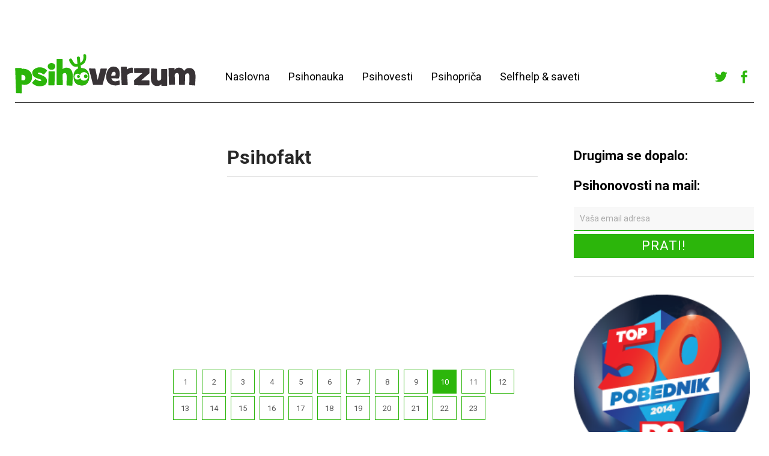

--- FILE ---
content_type: text/html; charset=UTF-8
request_url: http://www.psihoverzum.com/psihofakt/10/
body_size: 64737
content:
<!DOCTYPE html>
<html dir="ltr" xmlns="http://www.w3.org/1999/xhtml" prefix="" lang="sr-RS" prefix="og: https://ogp.me/ns#"
 xmlns:fb="http://ogp.me/ns/fb#">
<head>
	<meta charset="UTF-8" />
	<meta name="viewport" content="width=device-width,initial-scale=1">
	
	<link rel="profile" href="http://gmpg.org/xfn/11">
	<link rel="pingback" href="http://www.psihoverzum.com/xmlrpc.php">
	<!--[if lt IE 9]>
		<script src="http://www.psihoverzum.com/wp-content/themes/cocoa/js/html5.js"></script>
	<![endif]-->
	<!--[if IE]>
		<link rel="stylesheet" type="text/css" href="http://www.psihoverzum.com/wp-content/themes/cocoa/ie-only.css" />
	<![endif]-->

<!-- BEGIN Metadata added by the Add-Meta-Tags WordPress plugin -->
<meta name="robots" content="noodp,noydir" />
<meta name="description" content="https://www.facebook.com/Psihoverzum/posts/1061417817281722:0 https://www.facebook.com/Psihoverzum/posts/1057369207686583:0 https://www.facebook.com/Psihoverzum/posts/1054427031314134:0 https://www.facebook.com/Psihoverzum/posts/1036503706439800:0 https://www.facebook.com/Psihoverzum/posts/1033428123414025:0 https://www.facebook.com/Psihoverzum/posts/1028483173908520:0 https://www.facebook.com/Psihoverzum/posts/1020977547992416 https://www. | Page 10" />
<meta name="keywords" content="psihologija, tekstovi, psihološki tekstovi, samopomoć, selfhelp, pitajte psihologa, psihoverzum" />
<!-- END Metadata added by the Add-Meta-Tags WordPress plugin -->


		<!-- All in One SEO 4.7.5.1 - aioseo.com -->
		<title>Psihofakt - Psihoverzum - Page 10</title>
		<meta name="description" content="https://www.facebook.com/Psihoverzum/posts/1061417817281722:0 https://www.facebook.com/Psihoverzum/posts/1057369207686583:0 https://www.facebook.com/Psihoverzum/posts/1054427031314134:0 https://www.facebook.com/Psihoverzum/posts/1036503706439800:0 https://www.facebook.com/Psihoverzum/posts/1033428123414025:0 https://www.facebook.com/Psihoverzum/posts/1028483173908520:0 https://www.facebook.com/Psihoverzum/posts/1020977547992416 https://www.facebook.com/Psihoverzum/posts/1010886615668176:0 https://www.facebook.com/Psihoverzum/posts/1002524729837698:0 https://www.facebook.com/Psihoverzum/posts/993856567371181:0 https://www.facebook.com/Psihoverzum/posts/985819471508224 https://www.facebook.com/Psihoverzum/posts/977822992307872:0 https://www.facebook.com/Psihoverzum/posts/971826599574178:0 https://www.facebook.com/Psihoverzum/posts/964637310293107:0 https://www.facebook.com/Psihoverzum/posts/950648881691950:0 https://www.facebook.com/Psihoverzum/posts/946554345434737:0 https://www.facebook.com/Psihoverzum/posts/944124242344414:0 https://www.facebook.com/Psihoverzum/posts/938126872944151:0 https://www.facebook.com/Psihoverzum/posts/936629059760599:0 https://www.facebook.com/Psihoverzum/posts/932761016814070:0 https://www.facebook.com/Psihoverzum/posts/927857077304464:0 https://www.facebook.com/Psihoverzum/posts/915218198568352:0 https://www.facebook.com/Psihoverzum/posts/915198201903685:0 https://www.facebook.com/Psihoverzum/posts/913255435431295:0 https://www.facebook.com/Psihoverzum/posts/907398576016981:0 https://www.facebook.com/Psihoverzum/posts/901337333289772:0 https://www.facebook.com/Psihoverzum/posts/897180790372093:0 https://www.facebook.com/Psihoverzum/posts/891400897616749:0 https://www.facebook.com/Psihoverzum/posts/886678164755689:0 https://www.facebook.com/Psihoverzum/posts/882639145159591:0 https://www.facebook.com/Psihoverzum/posts/868180779938761:0 https://www.facebook.com/Psihoverzum/posts/868072126616293:0 https://www.facebook.com/Psihoverzum/posts/862855970471242:0 https://www.facebook.com/Psihoverzum/posts/854464874643685:0 https://www.facebook.com/Psihoverzum/posts/850198468403659:0 https://www.facebook.com/Psihoverzum/posts/845933102163529:0 https://www.facebook.com/Psihoverzum/posts/840529922703847:0 https://www.facebook.com/Psihoverzum/posts/835259013230938:0 https://www.facebook.com/Psihoverzum/posts/828755803881259:0 https://www.facebook.com/Psihoverzum/posts/824822157607957:0 https://www.facebook.com/Psihoverzum/posts/815148395242000:0 https://www.facebook.com/Psihoverzum/posts/810514969038676:0 https://www.facebook.com/Psihoverzum/photos/a.486618021428374.1073741829.380855012004676/807623669327806 https://www.facebook.com/Psihoverzum/photos/a.486618021428374.1073741829.380855012004676/800171370073036 https://www.facebook.com/Psihoverzum/photos/a.486618021428374.1073741829.380855012004676/797606713662835 https://www.facebook.com/Psihoverzum/photos/a.486618021428374.1073741829.380855012004676/793699714053535 https://www.facebook.com/Psihoverzum/photos/a.486618021428374.1073741829.380855012004676/791588487597991 https://www.facebook.com/Psihoverzum/photos/a.486618021428374.1073741829.380855012004676/786619691428204 https://www.facebook.com/Psihoverzum/photos/a.486618021428374.1073741829.380855012004676/781869875236519 https://www.facebook.com/Psihoverzum/photos/a.486618021428374.1073741829.380855012004676/773961129360727 https://www.facebook.com/Psihoverzum/photos/a.486618021428374.1073741829.380855012004676/762571300499710 https://www.facebook.com/Psihoverzum/posts/755157874574386:0 https://www.facebook.com/Psihoverzum/posts/749115495178624:0 https://www.facebook.com/Psihoverzum/photos/a.486618021428374.1073741829.380855012004676/744730338950473 https://www.facebook.com/Psihoverzum/posts/734032470020260:0 - Page 10" />
		<meta name="robots" content="noindex, nofollow, max-image-preview:large" />
		<link rel="canonical" href="http://www.psihoverzum.com/psihofakt/10/" />
		<link rel="prev" href="http://www.psihoverzum.com/psihofakt/9/" />
		<link rel="next" href="http://www.psihoverzum.com/psihofakt/11/" />
		<meta name="generator" content="All in One SEO (AIOSEO) 4.7.5.1" />
		<meta property="og:locale" content="sr_RS" />
		<meta property="og:site_name" content="Psihoverzum - Psihološki univerzum na jedan klik od vas!" />
		<meta property="og:type" content="article" />
		<meta property="og:title" content="Psihofakt - Psihoverzum - Page 10" />
		<meta property="og:description" content="https://www.facebook.com/Psihoverzum/posts/1061417817281722:0 https://www.facebook.com/Psihoverzum/posts/1057369207686583:0 https://www.facebook.com/Psihoverzum/posts/1054427031314134:0 https://www.facebook.com/Psihoverzum/posts/1036503706439800:0 https://www.facebook.com/Psihoverzum/posts/1033428123414025:0 https://www.facebook.com/Psihoverzum/posts/1028483173908520:0 https://www.facebook.com/Psihoverzum/posts/1020977547992416 https://www.facebook.com/Psihoverzum/posts/1010886615668176:0 https://www.facebook.com/Psihoverzum/posts/1002524729837698:0 https://www.facebook.com/Psihoverzum/posts/993856567371181:0 https://www.facebook.com/Psihoverzum/posts/985819471508224 https://www.facebook.com/Psihoverzum/posts/977822992307872:0 https://www.facebook.com/Psihoverzum/posts/971826599574178:0 https://www.facebook.com/Psihoverzum/posts/964637310293107:0 https://www.facebook.com/Psihoverzum/posts/950648881691950:0 https://www.facebook.com/Psihoverzum/posts/946554345434737:0 https://www.facebook.com/Psihoverzum/posts/944124242344414:0 https://www.facebook.com/Psihoverzum/posts/938126872944151:0 https://www.facebook.com/Psihoverzum/posts/936629059760599:0 https://www.facebook.com/Psihoverzum/posts/932761016814070:0 https://www.facebook.com/Psihoverzum/posts/927857077304464:0 https://www.facebook.com/Psihoverzum/posts/915218198568352:0 https://www.facebook.com/Psihoverzum/posts/915198201903685:0 https://www.facebook.com/Psihoverzum/posts/913255435431295:0 https://www.facebook.com/Psihoverzum/posts/907398576016981:0 https://www.facebook.com/Psihoverzum/posts/901337333289772:0 https://www.facebook.com/Psihoverzum/posts/897180790372093:0 https://www.facebook.com/Psihoverzum/posts/891400897616749:0 https://www.facebook.com/Psihoverzum/posts/886678164755689:0 https://www.facebook.com/Psihoverzum/posts/882639145159591:0 https://www.facebook.com/Psihoverzum/posts/868180779938761:0 https://www.facebook.com/Psihoverzum/posts/868072126616293:0 https://www.facebook.com/Psihoverzum/posts/862855970471242:0 https://www.facebook.com/Psihoverzum/posts/854464874643685:0 https://www.facebook.com/Psihoverzum/posts/850198468403659:0 https://www.facebook.com/Psihoverzum/posts/845933102163529:0 https://www.facebook.com/Psihoverzum/posts/840529922703847:0 https://www.facebook.com/Psihoverzum/posts/835259013230938:0 https://www.facebook.com/Psihoverzum/posts/828755803881259:0 https://www.facebook.com/Psihoverzum/posts/824822157607957:0 https://www.facebook.com/Psihoverzum/posts/815148395242000:0 https://www.facebook.com/Psihoverzum/posts/810514969038676:0 https://www.facebook.com/Psihoverzum/photos/a.486618021428374.1073741829.380855012004676/807623669327806 https://www.facebook.com/Psihoverzum/photos/a.486618021428374.1073741829.380855012004676/800171370073036 https://www.facebook.com/Psihoverzum/photos/a.486618021428374.1073741829.380855012004676/797606713662835 https://www.facebook.com/Psihoverzum/photos/a.486618021428374.1073741829.380855012004676/793699714053535 https://www.facebook.com/Psihoverzum/photos/a.486618021428374.1073741829.380855012004676/791588487597991 https://www.facebook.com/Psihoverzum/photos/a.486618021428374.1073741829.380855012004676/786619691428204 https://www.facebook.com/Psihoverzum/photos/a.486618021428374.1073741829.380855012004676/781869875236519 https://www.facebook.com/Psihoverzum/photos/a.486618021428374.1073741829.380855012004676/773961129360727 https://www.facebook.com/Psihoverzum/photos/a.486618021428374.1073741829.380855012004676/762571300499710 https://www.facebook.com/Psihoverzum/posts/755157874574386:0 https://www.facebook.com/Psihoverzum/posts/749115495178624:0 https://www.facebook.com/Psihoverzum/photos/a.486618021428374.1073741829.380855012004676/744730338950473 https://www.facebook.com/Psihoverzum/posts/734032470020260:0 - Page 10" />
		<meta property="og:url" content="http://www.psihoverzum.com/psihofakt/10/" />
		<meta property="article:published_time" content="2014-10-03T13:40:57+00:00" />
		<meta property="article:modified_time" content="2016-06-04T13:13:46+00:00" />
		<meta name="twitter:card" content="summary_large_image" />
		<meta name="twitter:title" content="Psihofakt - Psihoverzum - Page 10" />
		<meta name="twitter:description" content="https://www.facebook.com/Psihoverzum/posts/1061417817281722:0 https://www.facebook.com/Psihoverzum/posts/1057369207686583:0 https://www.facebook.com/Psihoverzum/posts/1054427031314134:0 https://www.facebook.com/Psihoverzum/posts/1036503706439800:0 https://www.facebook.com/Psihoverzum/posts/1033428123414025:0 https://www.facebook.com/Psihoverzum/posts/1028483173908520:0 https://www.facebook.com/Psihoverzum/posts/1020977547992416 https://www.facebook.com/Psihoverzum/posts/1010886615668176:0 https://www.facebook.com/Psihoverzum/posts/1002524729837698:0 https://www.facebook.com/Psihoverzum/posts/993856567371181:0 https://www.facebook.com/Psihoverzum/posts/985819471508224 https://www.facebook.com/Psihoverzum/posts/977822992307872:0 https://www.facebook.com/Psihoverzum/posts/971826599574178:0 https://www.facebook.com/Psihoverzum/posts/964637310293107:0 https://www.facebook.com/Psihoverzum/posts/950648881691950:0 https://www.facebook.com/Psihoverzum/posts/946554345434737:0 https://www.facebook.com/Psihoverzum/posts/944124242344414:0 https://www.facebook.com/Psihoverzum/posts/938126872944151:0 https://www.facebook.com/Psihoverzum/posts/936629059760599:0 https://www.facebook.com/Psihoverzum/posts/932761016814070:0 https://www.facebook.com/Psihoverzum/posts/927857077304464:0 https://www.facebook.com/Psihoverzum/posts/915218198568352:0 https://www.facebook.com/Psihoverzum/posts/915198201903685:0 https://www.facebook.com/Psihoverzum/posts/913255435431295:0 https://www.facebook.com/Psihoverzum/posts/907398576016981:0 https://www.facebook.com/Psihoverzum/posts/901337333289772:0 https://www.facebook.com/Psihoverzum/posts/897180790372093:0 https://www.facebook.com/Psihoverzum/posts/891400897616749:0 https://www.facebook.com/Psihoverzum/posts/886678164755689:0 https://www.facebook.com/Psihoverzum/posts/882639145159591:0 https://www.facebook.com/Psihoverzum/posts/868180779938761:0 https://www.facebook.com/Psihoverzum/posts/868072126616293:0 https://www.facebook.com/Psihoverzum/posts/862855970471242:0 https://www.facebook.com/Psihoverzum/posts/854464874643685:0 https://www.facebook.com/Psihoverzum/posts/850198468403659:0 https://www.facebook.com/Psihoverzum/posts/845933102163529:0 https://www.facebook.com/Psihoverzum/posts/840529922703847:0 https://www.facebook.com/Psihoverzum/posts/835259013230938:0 https://www.facebook.com/Psihoverzum/posts/828755803881259:0 https://www.facebook.com/Psihoverzum/posts/824822157607957:0 https://www.facebook.com/Psihoverzum/posts/815148395242000:0 https://www.facebook.com/Psihoverzum/posts/810514969038676:0 https://www.facebook.com/Psihoverzum/photos/a.486618021428374.1073741829.380855012004676/807623669327806 https://www.facebook.com/Psihoverzum/photos/a.486618021428374.1073741829.380855012004676/800171370073036 https://www.facebook.com/Psihoverzum/photos/a.486618021428374.1073741829.380855012004676/797606713662835 https://www.facebook.com/Psihoverzum/photos/a.486618021428374.1073741829.380855012004676/793699714053535 https://www.facebook.com/Psihoverzum/photos/a.486618021428374.1073741829.380855012004676/791588487597991 https://www.facebook.com/Psihoverzum/photos/a.486618021428374.1073741829.380855012004676/786619691428204 https://www.facebook.com/Psihoverzum/photos/a.486618021428374.1073741829.380855012004676/781869875236519 https://www.facebook.com/Psihoverzum/photos/a.486618021428374.1073741829.380855012004676/773961129360727 https://www.facebook.com/Psihoverzum/photos/a.486618021428374.1073741829.380855012004676/762571300499710 https://www.facebook.com/Psihoverzum/posts/755157874574386:0 https://www.facebook.com/Psihoverzum/posts/749115495178624:0 https://www.facebook.com/Psihoverzum/photos/a.486618021428374.1073741829.380855012004676/744730338950473 https://www.facebook.com/Psihoverzum/posts/734032470020260:0 - Page 10" />
		<script type="application/ld+json" class="aioseo-schema">
			{"@context":"https:\/\/schema.org","@graph":[{"@type":"BreadcrumbList","@id":"http:\/\/www.psihoverzum.com\/psihofakt\/#breadcrumblist","itemListElement":[{"@type":"ListItem","@id":"http:\/\/www.psihoverzum.com\/#listItem","position":1,"name":"Home","item":"http:\/\/www.psihoverzum.com\/","nextItem":"http:\/\/www.psihoverzum.com\/psihofakt\/#listItem"},{"@type":"ListItem","@id":"http:\/\/www.psihoverzum.com\/psihofakt\/#listItem","position":2,"name":"Psihofakt","previousItem":"http:\/\/www.psihoverzum.com\/#listItem"}]},{"@type":"Organization","@id":"http:\/\/www.psihoverzum.com\/#organization","name":"Psihoverzum","description":"Psiholo\u0161ki univerzum na jedan klik od vas!","url":"http:\/\/www.psihoverzum.com\/"},{"@type":"WebPage","@id":"http:\/\/www.psihoverzum.com\/psihofakt\/#webpage","url":"http:\/\/www.psihoverzum.com\/psihofakt\/","name":"Psihofakt - Psihoverzum - Page 10","description":"https:\/\/www.facebook.com\/Psihoverzum\/posts\/1061417817281722:0 https:\/\/www.facebook.com\/Psihoverzum\/posts\/1057369207686583:0 https:\/\/www.facebook.com\/Psihoverzum\/posts\/1054427031314134:0 https:\/\/www.facebook.com\/Psihoverzum\/posts\/1036503706439800:0 https:\/\/www.facebook.com\/Psihoverzum\/posts\/1033428123414025:0 https:\/\/www.facebook.com\/Psihoverzum\/posts\/1028483173908520:0 https:\/\/www.facebook.com\/Psihoverzum\/posts\/1020977547992416 https:\/\/www.facebook.com\/Psihoverzum\/posts\/1010886615668176:0 https:\/\/www.facebook.com\/Psihoverzum\/posts\/1002524729837698:0 https:\/\/www.facebook.com\/Psihoverzum\/posts\/993856567371181:0 https:\/\/www.facebook.com\/Psihoverzum\/posts\/985819471508224 https:\/\/www.facebook.com\/Psihoverzum\/posts\/977822992307872:0 https:\/\/www.facebook.com\/Psihoverzum\/posts\/971826599574178:0 https:\/\/www.facebook.com\/Psihoverzum\/posts\/964637310293107:0 https:\/\/www.facebook.com\/Psihoverzum\/posts\/950648881691950:0 https:\/\/www.facebook.com\/Psihoverzum\/posts\/946554345434737:0 https:\/\/www.facebook.com\/Psihoverzum\/posts\/944124242344414:0 https:\/\/www.facebook.com\/Psihoverzum\/posts\/938126872944151:0 https:\/\/www.facebook.com\/Psihoverzum\/posts\/936629059760599:0 https:\/\/www.facebook.com\/Psihoverzum\/posts\/932761016814070:0 https:\/\/www.facebook.com\/Psihoverzum\/posts\/927857077304464:0 https:\/\/www.facebook.com\/Psihoverzum\/posts\/915218198568352:0 https:\/\/www.facebook.com\/Psihoverzum\/posts\/915198201903685:0 https:\/\/www.facebook.com\/Psihoverzum\/posts\/913255435431295:0 https:\/\/www.facebook.com\/Psihoverzum\/posts\/907398576016981:0 https:\/\/www.facebook.com\/Psihoverzum\/posts\/901337333289772:0 https:\/\/www.facebook.com\/Psihoverzum\/posts\/897180790372093:0 https:\/\/www.facebook.com\/Psihoverzum\/posts\/891400897616749:0 https:\/\/www.facebook.com\/Psihoverzum\/posts\/886678164755689:0 https:\/\/www.facebook.com\/Psihoverzum\/posts\/882639145159591:0 https:\/\/www.facebook.com\/Psihoverzum\/posts\/868180779938761:0 https:\/\/www.facebook.com\/Psihoverzum\/posts\/868072126616293:0 https:\/\/www.facebook.com\/Psihoverzum\/posts\/862855970471242:0 https:\/\/www.facebook.com\/Psihoverzum\/posts\/854464874643685:0 https:\/\/www.facebook.com\/Psihoverzum\/posts\/850198468403659:0 https:\/\/www.facebook.com\/Psihoverzum\/posts\/845933102163529:0 https:\/\/www.facebook.com\/Psihoverzum\/posts\/840529922703847:0 https:\/\/www.facebook.com\/Psihoverzum\/posts\/835259013230938:0 https:\/\/www.facebook.com\/Psihoverzum\/posts\/828755803881259:0 https:\/\/www.facebook.com\/Psihoverzum\/posts\/824822157607957:0 https:\/\/www.facebook.com\/Psihoverzum\/posts\/815148395242000:0 https:\/\/www.facebook.com\/Psihoverzum\/posts\/810514969038676:0 https:\/\/www.facebook.com\/Psihoverzum\/photos\/a.486618021428374.1073741829.380855012004676\/807623669327806 https:\/\/www.facebook.com\/Psihoverzum\/photos\/a.486618021428374.1073741829.380855012004676\/800171370073036 https:\/\/www.facebook.com\/Psihoverzum\/photos\/a.486618021428374.1073741829.380855012004676\/797606713662835 https:\/\/www.facebook.com\/Psihoverzum\/photos\/a.486618021428374.1073741829.380855012004676\/793699714053535 https:\/\/www.facebook.com\/Psihoverzum\/photos\/a.486618021428374.1073741829.380855012004676\/791588487597991 https:\/\/www.facebook.com\/Psihoverzum\/photos\/a.486618021428374.1073741829.380855012004676\/786619691428204 https:\/\/www.facebook.com\/Psihoverzum\/photos\/a.486618021428374.1073741829.380855012004676\/781869875236519 https:\/\/www.facebook.com\/Psihoverzum\/photos\/a.486618021428374.1073741829.380855012004676\/773961129360727 https:\/\/www.facebook.com\/Psihoverzum\/photos\/a.486618021428374.1073741829.380855012004676\/762571300499710 https:\/\/www.facebook.com\/Psihoverzum\/posts\/755157874574386:0 https:\/\/www.facebook.com\/Psihoverzum\/posts\/749115495178624:0 https:\/\/www.facebook.com\/Psihoverzum\/photos\/a.486618021428374.1073741829.380855012004676\/744730338950473 https:\/\/www.facebook.com\/Psihoverzum\/posts\/734032470020260:0 - Page 10","inLanguage":"sr-RS","isPartOf":{"@id":"http:\/\/www.psihoverzum.com\/#website"},"breadcrumb":{"@id":"http:\/\/www.psihoverzum.com\/psihofakt\/#breadcrumblist"},"datePublished":"2014-10-03T14:40:57+01:00","dateModified":"2016-06-04T14:13:46+01:00"},{"@type":"WebSite","@id":"http:\/\/www.psihoverzum.com\/#website","url":"http:\/\/www.psihoverzum.com\/","name":"Psihoverzum","description":"Psiholo\u0161ki univerzum na jedan klik od vas!","inLanguage":"sr-RS","publisher":{"@id":"http:\/\/www.psihoverzum.com\/#organization"}}]}
		</script>
		<!-- All in One SEO -->

<link rel='dns-prefetch' href='//secure.gravatar.com' />
<link rel='dns-prefetch' href='//fonts.googleapis.com' />
<link rel='dns-prefetch' href='//s.w.org' />
<link rel='dns-prefetch' href='//v0.wordpress.com' />
<link rel="alternate" type="application/rss+xml" title="Psihoverzum &raquo; довод" href="http://www.psihoverzum.com/feed/" />
<link rel="alternate" type="application/rss+xml" title="Psihoverzum &raquo; довод коментара" href="http://www.psihoverzum.com/comments/feed/" />
<link rel="alternate" type="application/rss+xml" title="Psihoverzum &raquo; довод коментара на Psihofakt" href="http://www.psihoverzum.com/psihofakt/feed/" />
<!-- This site uses the Google Analytics by MonsterInsights plugin v7.12.3 - Using Analytics tracking - https://www.monsterinsights.com/ -->
<script type="text/javascript" data-cfasync="false">
    (window.gaDevIds=window.gaDevIds||[]).push("dZGIzZG");
	var mi_version         = '7.12.3';
	var mi_track_user      = true;
	var mi_no_track_reason = '';
	
	var disableStr = 'ga-disable-UA-37622704-1';

	/* Function to detect opted out users */
	function __gaTrackerIsOptedOut() {
		return document.cookie.indexOf(disableStr + '=true') > -1;
	}

	/* Disable tracking if the opt-out cookie exists. */
	if ( __gaTrackerIsOptedOut() ) {
		window[disableStr] = true;
	}

	/* Opt-out function */
	function __gaTrackerOptout() {
	  document.cookie = disableStr + '=true; expires=Thu, 31 Dec 2099 23:59:59 UTC; path=/';
	  window[disableStr] = true;
	}

	if ( 'undefined' === typeof gaOptout ) {
		function gaOptout() {
			__gaTrackerOptout();
		}
	}
	
	if ( mi_track_user ) {
		(function(i,s,o,g,r,a,m){i['GoogleAnalyticsObject']=r;i[r]=i[r]||function(){
			(i[r].q=i[r].q||[]).push(arguments)},i[r].l=1*new Date();a=s.createElement(o),
			m=s.getElementsByTagName(o)[0];a.async=1;a.src=g;m.parentNode.insertBefore(a,m)
		})(window,document,'script','//www.google-analytics.com/analytics.js','__gaTracker');

		__gaTracker('create', 'UA-37622704-1', 'auto');
		__gaTracker('set', 'forceSSL', true);
		__gaTracker('send','pageview');
	} else {
		console.log( "" );
		(function() {
			/* https://developers.google.com/analytics/devguides/collection/analyticsjs/ */
			var noopfn = function() {
				return null;
			};
			var noopnullfn = function() {
				return null;
			};
			var Tracker = function() {
				return null;
			};
			var p = Tracker.prototype;
			p.get = noopfn;
			p.set = noopfn;
			p.send = noopfn;
			var __gaTracker = function() {
				var len = arguments.length;
				if ( len === 0 ) {
					return;
				}
				var f = arguments[len-1];
				if ( typeof f !== 'object' || f === null || typeof f.hitCallback !== 'function' ) {
					console.log( 'Not running function __gaTracker(' + arguments[0] + " ....) because you are not being tracked. " + mi_no_track_reason );
					return;
				}
				try {
					f.hitCallback();
				} catch (ex) {

				}
			};
			__gaTracker.create = function() {
				return new Tracker();
			};
			__gaTracker.getByName = noopnullfn;
			__gaTracker.getAll = function() {
				return [];
			};
			__gaTracker.remove = noopfn;
			window['__gaTracker'] = __gaTracker;
					})();
		}
</script>
<!-- / Google Analytics by MonsterInsights -->
		<script type="text/javascript">
			window._wpemojiSettings = {"baseUrl":"https:\/\/s.w.org\/images\/core\/emoji\/13.0.0\/72x72\/","ext":".png","svgUrl":"https:\/\/s.w.org\/images\/core\/emoji\/13.0.0\/svg\/","svgExt":".svg","source":{"concatemoji":"http:\/\/www.psihoverzum.com\/wp-includes\/js\/wp-emoji-release.min.js?ver=2690e785fe17f1ade0dd3f76d4afb368"}};
			!function(e,a,t){var n,r,o,i=a.createElement("canvas"),p=i.getContext&&i.getContext("2d");function s(e,t){var a=String.fromCharCode;p.clearRect(0,0,i.width,i.height),p.fillText(a.apply(this,e),0,0);e=i.toDataURL();return p.clearRect(0,0,i.width,i.height),p.fillText(a.apply(this,t),0,0),e===i.toDataURL()}function c(e){var t=a.createElement("script");t.src=e,t.defer=t.type="text/javascript",a.getElementsByTagName("head")[0].appendChild(t)}for(o=Array("flag","emoji"),t.supports={everything:!0,everythingExceptFlag:!0},r=0;r<o.length;r++)t.supports[o[r]]=function(e){if(!p||!p.fillText)return!1;switch(p.textBaseline="top",p.font="600 32px Arial",e){case"flag":return s([127987,65039,8205,9895,65039],[127987,65039,8203,9895,65039])?!1:!s([55356,56826,55356,56819],[55356,56826,8203,55356,56819])&&!s([55356,57332,56128,56423,56128,56418,56128,56421,56128,56430,56128,56423,56128,56447],[55356,57332,8203,56128,56423,8203,56128,56418,8203,56128,56421,8203,56128,56430,8203,56128,56423,8203,56128,56447]);case"emoji":return!s([55357,56424,8205,55356,57212],[55357,56424,8203,55356,57212])}return!1}(o[r]),t.supports.everything=t.supports.everything&&t.supports[o[r]],"flag"!==o[r]&&(t.supports.everythingExceptFlag=t.supports.everythingExceptFlag&&t.supports[o[r]]);t.supports.everythingExceptFlag=t.supports.everythingExceptFlag&&!t.supports.flag,t.DOMReady=!1,t.readyCallback=function(){t.DOMReady=!0},t.supports.everything||(n=function(){t.readyCallback()},a.addEventListener?(a.addEventListener("DOMContentLoaded",n,!1),e.addEventListener("load",n,!1)):(e.attachEvent("onload",n),a.attachEvent("onreadystatechange",function(){"complete"===a.readyState&&t.readyCallback()})),(n=t.source||{}).concatemoji?c(n.concatemoji):n.wpemoji&&n.twemoji&&(c(n.twemoji),c(n.wpemoji)))}(window,document,window._wpemojiSettings);
		</script>
		<style type="text/css">
img.wp-smiley,
img.emoji {
	display: inline !important;
	border: none !important;
	box-shadow: none !important;
	height: 1em !important;
	width: 1em !important;
	margin: 0 .07em !important;
	vertical-align: -0.1em !important;
	background: none !important;
	padding: 0 !important;
}
</style>
			
	<link rel='stylesheet' id='wp-block-library-css'  href='http://www.psihoverzum.com/wp-includes/css/dist/block-library/style.min.css?ver=2690e785fe17f1ade0dd3f76d4afb368' type='text/css' media='all' />
<style id='wp-block-library-inline-css' type='text/css'>
.has-text-align-justify{text-align:justify;}
</style>
<link rel='stylesheet' id='contact-form-7-css'  href='http://www.psihoverzum.com/wp-content/plugins/contact-form-7/includes/css/styles.css?ver=5.3' type='text/css' media='all' />
<link rel='stylesheet' id='googlefonts-css'  href='http://fonts.googleapis.com/css?family=Roboto:500|Roboto:500|Roboto:400&subset=latin,latin-ext' type='text/css' media='all' />
<link rel='stylesheet' id='wp-pagenavi-css'  href='http://www.psihoverzum.com/wp-content/plugins/wp-pagenavi/pagenavi-css.css?ver=2.70' type='text/css' media='all' />
<link rel='stylesheet' id='roboto-css'  href='https://fonts.googleapis.com/css?family=Roboto%3A400%2C700&#038;subset=latin%2Clatin-ext&#038;ver=1.0.0' type='text/css' media='all' />
<link rel='stylesheet' id='slick-css'  href='http://www.psihoverzum.com/wp-content/themes/psihoverzum/slick/slick.css?ver=2690e785fe17f1ade0dd3f76d4afb368' type='text/css' media='all' />
<link rel='stylesheet' id='font-awesome-css'  href='http://www.psihoverzum.com/wp-content/themes/psihoverzum/font-awesome/font-awesome.min.css?ver=2690e785fe17f1ade0dd3f76d4afb368' type='text/css' media='all' />
<link rel='stylesheet' id='parent-style-css'  href='http://www.psihoverzum.com/wp-content/themes/cocoa/style.css?ver=2690e785fe17f1ade0dd3f76d4afb368' type='text/css' media='all' />
<link rel='stylesheet' id='cocoa-baskerville-css'  href='//fonts.googleapis.com/css?family=Libre+Baskerville%3A400%2C700%2C400italic%26subset%3Dlatin%2Clatin-ext' type='text/css' media='all' />
<link rel='stylesheet' id='genericons-css'  href='http://www.psihoverzum.com/wp-content/plugins/jetpack/_inc/genericons/genericons/genericons.css?ver=3.1' type='text/css' media='all' />
<link rel='stylesheet' id='cocoa-style-css'  href='http://www.psihoverzum.com/wp-content/themes/psihoverzum/style.css?ver=20140501' type='text/css' media='all' />
<link rel='stylesheet' id='jetpack_css-css'  href='http://www.psihoverzum.com/wp-content/plugins/jetpack/css/jetpack.css?ver=9.0.5' type='text/css' media='all' />
<link rel='stylesheet' id='wp-paginate-css'  href='http://www.psihoverzum.com/wp-content/plugins/wp-paginate/css/wp-paginate.css?ver=2.2.4' type='text/css' media='screen' />
<script type='text/javascript' src='http://www.psihoverzum.com/wp-content/plugins/enable-jquery-migrate-helper/js/jquery/jquery-1.12.4-wp.js?ver=1.12.4-wp' id='jquery-core-js'></script>
<script type='text/javascript' src='http://www.psihoverzum.com/wp-content/plugins/enable-jquery-migrate-helper/js/jquery-migrate/jquery-migrate-1.4.1-wp.js?ver=1.4.1-wp' id='jquery-migrate-js'></script>
<script type='text/javascript' id='monsterinsights-frontend-script-js-extra'>
/* <![CDATA[ */
var monsterinsights_frontend = {"js_events_tracking":"true","download_extensions":"doc,pdf,ppt,zip,xls,docx,pptx,xlsx","inbound_paths":"[]","home_url":"http:\/\/www.psihoverzum.com","hash_tracking":"false"};
/* ]]> */
</script>
<script type='text/javascript' src='http://www.psihoverzum.com/wp-content/plugins/google-analytics-for-wordpress/assets/js/frontend.min.js?ver=7.12.3' id='monsterinsights-frontend-script-js'></script>
<script type='text/javascript' src='http://www.psihoverzum.com/wp-content/themes/psihoverzum/slick/slick.min.js?ver=1.0.0' id='slick-js-js'></script>
<script type='text/javascript' src='http://www.psihoverzum.com/wp-content/themes/psihoverzum/js/functions.js?ver=1.0.0' id='child-js-js'></script>
<script type='text/javascript' src='http://www.psihoverzum.com/wp-content/themes/cocoa/js/waypoints.min.js?ver=2.0.5' id='cocoa-waypoints-js'></script>
<script type='text/javascript' src='http://www.psihoverzum.com/wp-content/themes/cocoa/js/jquery.fitvids.js?ver=1.1' id='cocoa-fitvids-js'></script>
<script type='text/javascript' src='http://www.psihoverzum.com/wp-content/themes/cocoa/js/functions.js?ver=20140426' id='cocoa-script-js'></script>
<link rel="https://api.w.org/" href="http://www.psihoverzum.com/wp-json/" /><link rel="alternate" type="application/json" href="http://www.psihoverzum.com/wp-json/wp/v2/pages/4102" /><link rel="EditURI" type="application/rsd+xml" title="RSD" href="http://www.psihoverzum.com/xmlrpc.php?rsd" />
<link rel="wlwmanifest" type="application/wlwmanifest+xml" href="http://www.psihoverzum.com/wp-includes/wlwmanifest.xml" /> 

<link rel='shortlink' href='https://wp.me/P78WzC-14a' />
<link rel="alternate" type="application/json+oembed" href="http://www.psihoverzum.com/wp-json/oembed/1.0/embed?url=http%3A%2F%2Fwww.psihoverzum.com%2Fpsihofakt%2F" />
<link rel="alternate" type="text/xml+oembed" href="http://www.psihoverzum.com/wp-json/oembed/1.0/embed?url=http%3A%2F%2Fwww.psihoverzum.com%2Fpsihofakt%2F&#038;format=xml" />
<meta property="fb:app_id" content="187198421432566"/><link rel="stylesheet" type="text/css" href="http://www.psihoverzum.com/wp-content/plugins/most-shared-posts/most-shared-posts.css"><style type='text/css' media='screen'>
	h1{ font-family:"Roboto", arial, sans-serif;}
	h2{ font-family:"Roboto", arial, sans-serif;}
	h3{ font-family:"Roboto", arial, sans-serif;}
	h4{ font-family:"Roboto", arial, sans-serif;}
	h2{ font-family:"Roboto", arial, sans-serif;}
	h3{ font-family:"Roboto", arial, sans-serif;}
</style>
<!-- fonts delivered by Wordpress Google Fonts, a plugin by Adrian3.com --><style type='text/css'>img#wpstats{display:none}</style>	<style type="text/css">
		.entry-content p a,
		blockquote cite a,
		.textwidget a,
		.about-text-wrap a,
		#comments .comment-text a,
		.authorbox p.author-description a,
		.entry-content p a:hover,
		blockquote cite a:hover,
		#comments .comment-text a:hover,
		.authorbox p.author-description a:hover {color: #2cb60b;}
		a#mobile-open-btn,
		a#mobile-close-btn,
		a#desktop-open-btn,
		a#desktop-close-btn {
			color: ;
		}
	</style>
    <style type="text/css" media="all">
/* <![CDATA[ */
@import url("http://www.psihoverzum.com/wp-content/plugins/wp-table-reloaded/css/plugin.css?ver=1.9.4");
@import url("http://www.psihoverzum.com/wp-content/plugins/wp-table-reloaded/css/datatables.css?ver=1.9.4");
/* ]]> */
</style>	<style type="text/css" id="cocoa-header-css">
			#site-title h1 {

		}
		</style>
	<style type="text/css" id="custom-background-css">
body.custom-background { background-color: #ffffff; }
</style>
	<link rel="icon" href="http://www.psihoverzum.com/wp-content/uploads/2017/12/profile-300x300.png" sizes="32x32" />
<link rel="icon" href="http://www.psihoverzum.com/wp-content/uploads/2017/12/profile-300x300.png" sizes="192x192" />
<link rel="apple-touch-icon" href="http://www.psihoverzum.com/wp-content/uploads/2017/12/profile-300x300.png" />
<meta name="msapplication-TileImage" content="http://www.psihoverzum.com/wp-content/uploads/2017/12/profile-300x300.png" />
</head>

<body class="page-template page-template-page-sidebar-right page-template-page-sidebar-right-php page page-id-4102 custom-background paged-10 page-paged-10 info-close nav-close">
	<div class="mobile-btns">
		<a href="#" id="mobile-open-btn"><span>Otvori</span></a>
		<a href="#" id="mobile-close-btn"><span>Zatvori</span></a>
	</div><!-- end #mobile-btns -->

	<div id="mobile-container">
	<nav id="site-nav" class="cf">
		<div class="menu-wrap">
			<ul id="menu-menu" class="menu"><li id="menu-item-28" class="menu-item menu-item-type-custom menu-item-object-custom menu-item-home menu-item-28"><a href="http://www.psihoverzum.com/">Naslovna</a></li>
<li id="menu-item-84" class="menu-item menu-item-type-taxonomy menu-item-object-category menu-item-84"><a href="http://www.psihoverzum.com/category/psihonauka/">Psihonauka</a></li>
<li id="menu-item-85" class="menu-item menu-item-type-taxonomy menu-item-object-category menu-item-85"><a href="http://www.psihoverzum.com/category/psihovesti/">Psihovesti</a></li>
<li id="menu-item-395" class="menu-item menu-item-type-taxonomy menu-item-object-category menu-item-395"><a href="http://www.psihoverzum.com/category/psihoprica/">Psihopriča</a></li>
<li id="menu-item-87" class="menu-item menu-item-type-taxonomy menu-item-object-category menu-item-87"><a href="http://www.psihoverzum.com/category/psihosaveti/">Selfhelp &#038; saveti</a></li>
</ul>					</div><!-- end .menu-wrap -->
	</nav><!-- end #site-nav -->

	<div class="desktop-top-nav">
		<div class="menu-top-wrap">
					</div>
	</div>

	</div><!-- end .mobile-container -->

	<div id="container">
	<header id="masthead" class="cf" role="banner">

		<div id="site-title" class="clearfix">
			<div class="cf">

			
				<div id="site-header" class="header-left">
					<a href="http://www.psihoverzum.com/" rel="home">
						<img src="http://www.psihoverzum.com/wp-content/uploads/2016/01/cropped-cropped-psihoverzum.png" width="301" height="66" alt="">
					</a>
				</div><!-- end #site-header -->

						

			<nav id="site-nav" class="cf">
				<div class="menu-wrap menu-wrap--header">
					<ul id="menu-menu-1" class="menu"><li class="menu-item menu-item-type-custom menu-item-object-custom menu-item-home menu-item-28"><a href="http://www.psihoverzum.com/">Naslovna</a></li>
<li class="menu-item menu-item-type-taxonomy menu-item-object-category menu-item-84"><a href="http://www.psihoverzum.com/category/psihonauka/">Psihonauka</a></li>
<li class="menu-item menu-item-type-taxonomy menu-item-object-category menu-item-85"><a href="http://www.psihoverzum.com/category/psihovesti/">Psihovesti</a></li>
<li class="menu-item menu-item-type-taxonomy menu-item-object-category menu-item-395"><a href="http://www.psihoverzum.com/category/psihoprica/">Psihopriča</a></li>
<li class="menu-item menu-item-type-taxonomy menu-item-object-category menu-item-87"><a href="http://www.psihoverzum.com/category/psihosaveti/">Selfhelp &#038; saveti</a></li>
</ul>				</div><!-- end .menu-wrap -->
			</nav>


			<div class="header-right">
									<div class="widget-area cf" role="complementary">
					<aside id="nav_menu-2" class="widget widget_nav_menu cf"><div class="menu-social-container"><ul id="menu-social" class="menu"><li id="menu-item-5361" class="menu-item menu-item-type-custom menu-item-object-custom menu-item-5361"><a href="https://twitter.com/psihoverzum">Twitter</a></li>
<li id="menu-item-5362" class="menu-item menu-item-type-custom menu-item-object-custom menu-item-5362"><a href="https://www.facebook.com/Psihoverzum">Facebook</a></li>
</ul></div></aside>					</div>
							</div>

			</div> <!-- end cf -->

		</div><!-- end #site-title -->

		
	</header><!-- end #masthead -->

<div id="main-wrap">
	<div id="primary" class="site-content" role="main">

		<div class="main--left">
			<div class="articles page-w-sidebar">

			
<article id="post-4102" class="cf post-4102 page type-page status-publish hentry">

	<div class="entry-wrap">
		<header class="entry-header">
			<h1 class="entry-title">Psihofakt</h1>
		</header><!-- end .entry-header -->

		<div class="entry-content clearfix">
						<p><fb:post href="https://www.facebook.com/Psihoverzum/photos/a.486618021428374.1073741829.380855012004676/793699714053535" data-width="552"></fb:post></p>
<p><fb:post href="https://www.facebook.com/Psihoverzum/photos/a.486618021428374.1073741829.380855012004676/791588487597991" data-width="552"></fb:post></p>
<p><fb:post href="https://www.facebook.com/Psihoverzum/photos/a.486618021428374.1073741829.380855012004676/786619691428204" data-width="552"></fb:post></p>
<p><fb:post href="https://www.facebook.com/Psihoverzum/photos/a.486618021428374.1073741829.380855012004676/781869875236519" data-width="552"></fb:post></p>
<p><fb:post href="https://www.facebook.com/Psihoverzum/photos/a.486618021428374.1073741829.380855012004676/773961129360727" data-width="552"></fb:post></p>
		</div><!-- end .entry-content -->
	</div><!-- end .entry-wrap -->

</article><!-- end post-4102 --><div class="page-pagination"> <a href="http://www.psihoverzum.com/psihofakt/" class="post-page-numbers"><span>1</span></a> <a href="http://www.psihoverzum.com/psihofakt/2/" class="post-page-numbers"><span>2</span></a> <a href="http://www.psihoverzum.com/psihofakt/3/" class="post-page-numbers"><span>3</span></a> <a href="http://www.psihoverzum.com/psihofakt/4/" class="post-page-numbers"><span>4</span></a> <a href="http://www.psihoverzum.com/psihofakt/5/" class="post-page-numbers"><span>5</span></a> <a href="http://www.psihoverzum.com/psihofakt/6/" class="post-page-numbers"><span>6</span></a> <a href="http://www.psihoverzum.com/psihofakt/7/" class="post-page-numbers"><span>7</span></a> <a href="http://www.psihoverzum.com/psihofakt/8/" class="post-page-numbers"><span>8</span></a> <a href="http://www.psihoverzum.com/psihofakt/9/" class="post-page-numbers"><span>9</span></a> <span class="post-page-numbers current" aria-current="page"><span>10</span></span> <a href="http://www.psihoverzum.com/psihofakt/11/" class="post-page-numbers"><span>11</span></a> <a href="http://www.psihoverzum.com/psihofakt/12/" class="post-page-numbers"><span>12</span></a> <a href="http://www.psihoverzum.com/psihofakt/13/" class="post-page-numbers"><span>13</span></a> <a href="http://www.psihoverzum.com/psihofakt/14/" class="post-page-numbers"><span>14</span></a> <a href="http://www.psihoverzum.com/psihofakt/15/" class="post-page-numbers"><span>15</span></a> <a href="http://www.psihoverzum.com/psihofakt/16/" class="post-page-numbers"><span>16</span></a> <a href="http://www.psihoverzum.com/psihofakt/17/" class="post-page-numbers"><span>17</span></a> <a href="http://www.psihoverzum.com/psihofakt/18/" class="post-page-numbers"><span>18</span></a> <a href="http://www.psihoverzum.com/psihofakt/19/" class="post-page-numbers"><span>19</span></a> <a href="http://www.psihoverzum.com/psihofakt/20/" class="post-page-numbers"><span>20</span></a> <a href="http://www.psihoverzum.com/psihofakt/21/" class="post-page-numbers"><span>21</span></a> <a href="http://www.psihoverzum.com/psihofakt/22/" class="post-page-numbers"><span>22</span></a> <a href="http://www.psihoverzum.com/psihofakt/23/" class="post-page-numbers"><span>23</span></a></div>
	<div id="comments" class="comments-area">

	
		<div id="respond" class="comment-respond">
		<h3 id="reply-title" class="comment-reply-title">Оставите одговор <small><a rel="nofollow" id="cancel-comment-reply-link" href="/psihofakt/10/#respond" style="display:none;">Одустани од одговора</a></small></h3><form action="http://www.psihoverzum.com/wp-comments-post.php" method="post" id="commentform" class="comment-form"><p class="comment-notes"><span id="email-notes">Ваша адреса е-поште неће бити објављена.</span> Неопходна поља су означена <span class="required">*</span></p><p class="comment-form-comment"><label for="comment">Коментар</label> <textarea id="comment" name="comment" cols="45" rows="8" maxlength="65525" required="required"></textarea></p><p class="comment-form-author"><label for="author">Име <span class="required">*</span></label> <input id="author" name="author" type="text" value="" size="30" maxlength="245" required='required' /></p>
<p class="comment-form-email"><label for="email">Е-пошта <span class="required">*</span></label> <input id="email" name="email" type="text" value="" size="30" maxlength="100" aria-describedby="email-notes" required='required' /></p>
<p class="comment-form-url"><label for="url">Веб место</label> <input id="url" name="url" type="text" value="" size="30" maxlength="200" /></p>
<p class="comment-form-cookies-consent"><input id="wp-comment-cookies-consent" name="wp-comment-cookies-consent" type="checkbox" value="yes" /> <label for="wp-comment-cookies-consent">Сачувај моје име, е-пошту и веб место у овом прегледачу веба за следећи пут када коментаришем.</label></p>
<p class="comment-subscription-form"><input type="checkbox" name="subscribe_blog" id="subscribe_blog" value="subscribe" style="width: auto; -moz-appearance: checkbox; -webkit-appearance: checkbox;" /> <label class="subscribe-label" id="subscribe-blog-label" for="subscribe_blog">Notify me of new posts by email.</label></p><p class="form-submit"><input name="submit" type="submit" id="submit" class="submit" value="Предај коментар" /> <input type='hidden' name='comment_post_ID' value='4102' id='comment_post_ID' />
<input type='hidden' name='comment_parent' id='comment_parent' value='0' />
</p><p style="display: none;"><input type="hidden" id="akismet_comment_nonce" name="akismet_comment_nonce" value="b4b56f0970" /></p><p style="display: none;"><input type="hidden" id="ak_js" name="ak_js" value="232"/></p></form>	</div><!-- #respond -->
	<p class="akismet_comment_form_privacy_notice">Ово веб место користи Акисмет како би смањило непожељне. <a href="https://akismet.com/privacy/" target="_blank" rel="nofollow noopener">Сазнајте како се ваши коментари обрађују</a>.</p>
	</div><!-- #comments .comments-area -->
			</div>
		</div>

		<aside class="main--right">
			<div id="main-sidebar" class="widget-area cf" role="complementary">
	<aside id="toma_msp-5" class="widget most-shared-posts cf"><div class="widget-title-wrap"><h3 class="widget-title">Drugima se dopalo:</h3></div><ul class="entries"></ul></aside><aside id="text-12" class="widget widget_text cf"><div class="widget-title-wrap"><h3 class="widget-title">Psihonovosti na mail:</h3></div>			<div class="textwidget"><form class="newsletter-widget" action="http://feedburner.google.com/fb/a/mailverify" method="post" target="popupwindow" onsubmit="window.open('http://feedburner.google.com/fb/a/mailverify?uri=psihoverzum', 'popupwindow', 'scrollbars=yes,width=550,height=450');return true"><input class="newsletter-widget__input" type="text"  name="email" placeholder="Vaša email adresa"/><input type="hidden" value="psihoverzum" name="uri"/><input type="hidden" name="loc" value="en_US"/><input class="newsletter-widget__submit" type="submit" value="Prati!" /></form>
</div>
		</aside><aside id="custom_html-2" class="widget_text widget widget_custom_html cf"><div class="textwidget custom-html-widget"><a href="http://pcpress.rs/pcpress-top50-2014/?Odeljak=6&formSubmit=Izaberite+stranu" target="_blank" rel="noopener noreferrer">
<img class="lazy lazy-hidden" src="[data-uri]" data-lazy-type="image" data-lazy-src="http://www.psihoverzum.com/wp-content/uploads/2018/09/pcpress-top-50-pobednik-200px.png" alt="Kliknige za više informacija" width="293" height="196" float="middle"/><noscript><img src="http://www.psihoverzum.com/wp-content/uploads/2018/09/pcpress-top-50-pobednik-200px.png" alt="Kliknige za više informacija" width="293" height="196" float="middle"/></noscript>
</a></div></aside><aside id="text-13" class="widget widget_text cf"><div class="widget-title-wrap"><h3 class="widget-title">Like Psihoverzum:</h3></div>			<div class="textwidget"><img src="[data-uri]"  class="lazy lazy-hidden" data-lazy-type="iframe" data-lazy-src="&lt;iframe src=&quot;//www.facebook.com/plugins/likebox.php?href=http%3A%2F%2Fwww.facebook.com%2FPsihoverzum&amp;width=292&amp;height=500&amp;show_faces=true&amp;colorscheme=light&amp;stream=false&amp;border_color&amp;header=true&quot; scrolling=&quot;no&quot; frameborder=&quot;0&quot; style=&quot;background-color: white; border:none; overflow:hidden; width:100%; height:230px;&quot; allowTransparency=&quot;true&quot;&gt;&lt;/iframe&gt;" alt=""><noscript><iframe src="//www.facebook.com/plugins/likebox.php?href=http%3A%2F%2Fwww.facebook.com%2FPsihoverzum&amp;width=292&amp;height=500&amp;show_faces=true&amp;colorscheme=light&amp;stream=false&amp;border_color&amp;header=true" scrolling="no" frameborder="0" style="background-color: white; border:none; overflow:hidden; width:100%; height:230px;" allowTransparency="true"></iframe></noscript>

</div>
		</aside><aside id="text-14" class="widget widget_text cf"><div class="widget-title-wrap"><h3 class="widget-title">Follow Psihoverzum</h3></div>			<div class="textwidget"><a class="twitter-timeline" href="https://twitter.com/psihoverzum" data-widget-id="280142627591028736"  data-lang="en">Tweets by @psihoverzum</a>
<script>!function(d,s,id){var js,fjs=d.getElementsByTagName(s)[0],p=/^http:/.test(d.location)?'http':'https';if(!d.getElementById(id)){js=d.createElement(s);js.id=id;js.src=p+"://platform.twitter.com/widgets.js";fjs.parentNode.insertBefore(js,fjs);}}(document,"script","twitter-wjs");</script></div>
		</aside><aside id="search-4" class="widget widget_search cf"><div class="widget-title-wrap"><h3 class="widget-title">Pretraga Psihoverzuma</h3></div><div class="searchform-wrap">
<form role="search" method="get" id="searchform" class="searchform" action="http://www.psihoverzum.com/" role="search">
	<label for="s" class="screen-reader-text"><span>Pretraži</span></label>
	<input type="text" class="search-field" name="s" id="s" placeholder="Ukucaj pojam za pretragu" />
	<input type="submit" class="submit" name="submit" id="searchsubmit" value="TRAŽI!" />
</form>
</div></aside><aside id="tag_cloud-3" class="widget widget_tag_cloud cf"><div class="widget-title-wrap"><h3 class="widget-title">Oznake:</h3></div><div class="tagcloud"><a href="http://www.psihoverzum.com/tag/anksioznost/" class="tag-cloud-link tag-link-365 tag-link-position-1" style="font-size: 14.507042253521pt;" aria-label="anksioznost (12 ставки)">anksioznost</a>
<a href="http://www.psihoverzum.com/tag/borenovic/" class="tag-cloud-link tag-link-749 tag-link-position-2" style="font-size: 16.87323943662pt;" aria-label="Borenović (16 ставки)">Borenović</a>
<a href="http://www.psihoverzum.com/tag/cokoja-dikic/" class="tag-cloud-link tag-link-801 tag-link-position-3" style="font-size: 9.3802816901408pt;" aria-label="Cokoja Đikić (6 ставки)">Cokoja Đikić</a>
<a href="http://www.psihoverzum.com/tag/deca/" class="tag-cloud-link tag-link-232 tag-link-position-4" style="font-size: 17.859154929577pt;" aria-label="deca (18 ставки)">deca</a>
<a href="http://www.psihoverzum.com/tag/depresija/" class="tag-cloud-link tag-link-569 tag-link-position-5" style="font-size: 10.366197183099pt;" aria-label="depresija (7 ставки)">depresija</a>
<a href="http://www.psihoverzum.com/tag/drustvene-mreze/" class="tag-cloud-link tag-link-294 tag-link-position-6" style="font-size: 8pt;" aria-label="društvene mreže (5 ставки)">društvene mreže</a>
<a href="http://www.psihoverzum.com/tag/emocije/" class="tag-cloud-link tag-link-115 tag-link-position-7" style="font-size: 19.830985915493pt;" aria-label="emocije (23 ставке)">emocije</a>
<a href="http://www.psihoverzum.com/tag/filmovi/" class="tag-cloud-link tag-link-331 tag-link-position-8" style="font-size: 10.366197183099pt;" aria-label="filmovi (7 ставки)">filmovi</a>
<a href="http://www.psihoverzum.com/tag/frojd/" class="tag-cloud-link tag-link-62 tag-link-position-9" style="font-size: 11.352112676056pt;" aria-label="Frojd (8 ставки)">Frojd</a>
<a href="http://www.psihoverzum.com/tag/istrazivanja/" class="tag-cloud-link tag-link-245 tag-link-position-10" style="font-size: 17.464788732394pt;" aria-label="istraživanja (17 ставки)">istraživanja</a>
<a href="http://www.psihoverzum.com/tag/istrazivanje/" class="tag-cloud-link tag-link-103 tag-link-position-11" style="font-size: 20.816901408451pt;" aria-label="istraživanje (26 ставки)">istraživanje</a>
<a href="http://www.psihoverzum.com/tag/jakovljev/" class="tag-cloud-link tag-link-543 tag-link-position-12" style="font-size: 9.3802816901408pt;" aria-label="Jakovljev (6 ставки)">Jakovljev</a>
<a href="http://www.psihoverzum.com/tag/jaksic/" class="tag-cloud-link tag-link-361 tag-link-position-13" style="font-size: 15.295774647887pt;" aria-label="Jakšić (13 ставки)">Jakšić</a>
<a href="http://www.psihoverzum.com/tag/jung/" class="tag-cloud-link tag-link-137 tag-link-position-14" style="font-size: 12.338028169014pt;" aria-label="Jung (9 ставки)">Jung</a>
<a href="http://www.psihoverzum.com/tag/kognitivna-psihologija/" class="tag-cloud-link tag-link-65 tag-link-position-15" style="font-size: 10.366197183099pt;" aria-label="kognitivna psihologija (7 ставки)">kognitivna psihologija</a>
<a href="http://www.psihoverzum.com/tag/levai/" class="tag-cloud-link tag-link-1059 tag-link-position-16" style="font-size: 9.3802816901408pt;" aria-label="Levai (6 ставки)">Levai</a>
<a href="http://www.psihoverzum.com/tag/licnost/" class="tag-cloud-link tag-link-241 tag-link-position-17" style="font-size: 9.3802816901408pt;" aria-label="ličnost (6 ставки)">ličnost</a>
<a href="http://www.psihoverzum.com/tag/ljubav/" class="tag-cloud-link tag-link-528 tag-link-position-18" style="font-size: 14.507042253521pt;" aria-label="ljubav (12 ставки)">ljubav</a>
<a href="http://www.psihoverzum.com/tag/marketing/" class="tag-cloud-link tag-link-259 tag-link-position-19" style="font-size: 8pt;" aria-label="marketing (5 ставки)">marketing</a>
<a href="http://www.psihoverzum.com/tag/milosevic/" class="tag-cloud-link tag-link-960 tag-link-position-20" style="font-size: 13.915492957746pt;" aria-label="Milošević (11 ставки)">Milošević</a>
<a href="http://www.psihoverzum.com/tag/mozak/" class="tag-cloud-link tag-link-398 tag-link-position-21" style="font-size: 9.3802816901408pt;" aria-label="mozak (6 ставки)">mozak</a>
<a href="http://www.psihoverzum.com/tag/narcizam/" class="tag-cloud-link tag-link-484 tag-link-position-22" style="font-size: 10.366197183099pt;" aria-label="narcizam (7 ставки)">narcizam</a>
<a href="http://www.psihoverzum.com/tag/nedeljnik/" class="tag-cloud-link tag-link-545 tag-link-position-23" style="font-size: 13.915492957746pt;" aria-label="Nedeljnik (11 ставки)">Nedeljnik</a>
<a href="http://www.psihoverzum.com/tag/nova-godina/" class="tag-cloud-link tag-link-523 tag-link-position-24" style="font-size: 8pt;" aria-label="Nova godina (5 ставки)">Nova godina</a>
<a href="http://www.psihoverzum.com/tag/odluke/" class="tag-cloud-link tag-link-524 tag-link-position-25" style="font-size: 8pt;" aria-label="odluke (5 ставки)">odluke</a>
<a href="http://www.psihoverzum.com/tag/pamcenje/" class="tag-cloud-link tag-link-321 tag-link-position-26" style="font-size: 10.366197183099pt;" aria-label="pamćenje (7 ставки)">pamćenje</a>
<a href="http://www.psihoverzum.com/tag/partnerski-odnosi/" class="tag-cloud-link tag-link-596 tag-link-position-27" style="font-size: 10.366197183099pt;" aria-label="partnerski odnosi (7 ставки)">partnerski odnosi</a>
<a href="http://www.psihoverzum.com/tag/piscevic/" class="tag-cloud-link tag-link-727 tag-link-position-28" style="font-size: 17.464788732394pt;" aria-label="Piščević (17 ставки)">Piščević</a>
<a href="http://www.psihoverzum.com/tag/poljak/" class="tag-cloud-link tag-link-507 tag-link-position-29" style="font-size: 22pt;" aria-label="Poljak (30 ставки)">Poljak</a>
<a href="http://www.psihoverzum.com/tag/popov/" class="tag-cloud-link tag-link-647 tag-link-position-30" style="font-size: 21.408450704225pt;" aria-label="Popov (28 ставки)">Popov</a>
<a href="http://www.psihoverzum.com/tag/predrasude/" class="tag-cloud-link tag-link-182 tag-link-position-31" style="font-size: 9.3802816901408pt;" aria-label="predrasude (6 ставки)">predrasude</a>
<a href="http://www.psihoverzum.com/tag/psihoanaliza/" class="tag-cloud-link tag-link-63 tag-link-position-32" style="font-size: 9.3802816901408pt;" aria-label="psihoanaliza (6 ставки)">psihoanaliza</a>
<a href="http://www.psihoverzum.com/tag/psihologija/" class="tag-cloud-link tag-link-24 tag-link-position-33" style="font-size: 12.338028169014pt;" aria-label="psihologija (9 ставки)">psihologija</a>
<a href="http://www.psihoverzum.com/tag/psihopatija/" class="tag-cloud-link tag-link-254 tag-link-position-34" style="font-size: 10.366197183099pt;" aria-label="psihopatija (7 ставки)">psihopatija</a>
<a href="http://www.psihoverzum.com/tag/psihoprica-2/" class="tag-cloud-link tag-link-519 tag-link-position-35" style="font-size: 8pt;" aria-label="psihopriča (5 ставки)">psihopriča</a>
<a href="http://www.psihoverzum.com/tag/psihoterapija/" class="tag-cloud-link tag-link-75 tag-link-position-36" style="font-size: 11.352112676056pt;" aria-label="psihoterapija (8 ставки)">psihoterapija</a>
<a href="http://www.psihoverzum.com/tag/roditelji/" class="tag-cloud-link tag-link-550 tag-link-position-37" style="font-size: 10.366197183099pt;" aria-label="roditelji (7 ставки)">roditelji</a>
<a href="http://www.psihoverzum.com/tag/samopouzdanje/" class="tag-cloud-link tag-link-654 tag-link-position-38" style="font-size: 10.366197183099pt;" aria-label="samopouzdanje (7 ставки)">samopouzdanje</a>
<a href="http://www.psihoverzum.com/tag/saveti/" class="tag-cloud-link tag-link-233 tag-link-position-39" style="font-size: 16.87323943662pt;" aria-label="saveti (16 ставки)">saveti</a>
<a href="http://www.psihoverzum.com/tag/selfhelp/" class="tag-cloud-link tag-link-99 tag-link-position-40" style="font-size: 13.12676056338pt;" aria-label="selfhelp (10 ставки)">selfhelp</a>
<a href="http://www.psihoverzum.com/tag/sreca/" class="tag-cloud-link tag-link-281 tag-link-position-41" style="font-size: 11.352112676056pt;" aria-label="sreća (8 ставки)">sreća</a>
<a href="http://www.psihoverzum.com/tag/stres/" class="tag-cloud-link tag-link-107 tag-link-position-42" style="font-size: 10.366197183099pt;" aria-label="stres (7 ставки)">stres</a>
<a href="http://www.psihoverzum.com/tag/ted/" class="tag-cloud-link tag-link-289 tag-link-position-43" style="font-size: 10.366197183099pt;" aria-label="TED (7 ставки)">TED</a>
<a href="http://www.psihoverzum.com/tag/test/" class="tag-cloud-link tag-link-7 tag-link-position-44" style="font-size: 8pt;" aria-label="test (5 ставки)">test</a>
<a href="http://www.psihoverzum.com/tag/video/" class="tag-cloud-link tag-link-314 tag-link-position-45" style="font-size: 9.3802816901408pt;" aria-label="video (6 ставки)">video</a></div>
</aside></div>		</aside>

	</div><!-- end #primary -->

		<div id="footer-widgets" class="widget-area cf" role="complementary">
		<aside id="cocoa_recentposts-2" class="widget widget_cocoa_recentposts">		<div class="widget-title-wrap"><h3 class="widget-title"><span>Preporuke za čitanje:</span></h3></div>
				<div class="recentpost-wrap cf">
				
				<div class="rp-column">
											<div class="entry-thumbnail">
						<a href="http://www.psihoverzum.com/u-ocajanju-ste-ipak-imamo-dobre-vesti-za-vas/" title="Linkovi do U očajanju ste? Ipak, imamo dobre vesti za vas"><img width="450" height="231" src="[data-uri]" data-lazy-type="image" data-lazy-src="http://www.psihoverzum.com/wp-content/uploads/2016/10/mozaik-450x231.jpg" class="lazy lazy-hidden attachment-recentpost-thumb size-recentpost-thumb wp-post-image" alt="" loading="lazy" /><noscript><img width="450" height="231" src="http://www.psihoverzum.com/wp-content/uploads/2016/10/mozaik-450x231.jpg" class="attachment-recentpost-thumb size-recentpost-thumb wp-post-image" alt="" loading="lazy" /></noscript></a>
						</div><!-- end .entry-thumbnail -->
					
					<header class="entry-header">
						<div class="entry-details">
							<div class="entry-date"><a href="http://www.psihoverzum.com/u-ocajanju-ste-ipak-imamo-dobre-vesti-za-vas/" class="entry-date">13.10.2016</a></div>
													</div>
						<h2 class="entry-title"><a href="http://www.psihoverzum.com/u-ocajanju-ste-ipak-imamo-dobre-vesti-za-vas/" title="Linkovi do U očajanju ste? Ipak, imamo dobre vesti za vas" rel="bookmark">U očajanju ste? Ipak, imamo dobre vesti za vas</a></h2>
					</header><!--end .entry-header -->

					<div class="rp-summary">
						<p>Kada se čini da je svet protiv vas, da li se osećate uopšteno „loše”? Ili imate preciznije emotivne doživljaje, kao što su tuga, očaj ili turobnost?</p>					</div><!-- end .entry-summary -->
				</div><!-- end .rp-column -->

					
				<div class="rp-column">
											<div class="entry-thumbnail">
						<a href="http://www.psihoverzum.com/zivotne-lekcije-koje-sam-naucila-od-svojih-kucnih-ljubimaca/" title="Linkovi do Životne lekcije koje sam naučila od svojih kućnih ljubimaca"><img width="450" height="231" src="[data-uri]" data-lazy-type="image" data-lazy-src="http://www.psihoverzum.com/wp-content/uploads/2018/08/krista-mangulsone-53122-unsplash-450x231.jpg" class="lazy lazy-hidden attachment-recentpost-thumb size-recentpost-thumb wp-post-image" alt="" loading="lazy" /><noscript><img width="450" height="231" src="http://www.psihoverzum.com/wp-content/uploads/2018/08/krista-mangulsone-53122-unsplash-450x231.jpg" class="attachment-recentpost-thumb size-recentpost-thumb wp-post-image" alt="" loading="lazy" /></noscript></a>
						</div><!-- end .entry-thumbnail -->
					
					<header class="entry-header">
						<div class="entry-details">
							<div class="entry-date"><a href="http://www.psihoverzum.com/zivotne-lekcije-koje-sam-naucila-od-svojih-kucnih-ljubimaca/" class="entry-date">11.08.2018</a></div>
													</div>
						<h2 class="entry-title"><a href="http://www.psihoverzum.com/zivotne-lekcije-koje-sam-naucila-od-svojih-kucnih-ljubimaca/" title="Linkovi do Životne lekcije koje sam naučila od svojih kućnih ljubimaca" rel="bookmark">Životne lekcije koje sam naučila od svojih kućnih ljubimaca</a></h2>
					</header><!--end .entry-header -->

					<div class="rp-summary">
						<p>Pre oko mesec dana u moj dom uselila su se dva krznena stvorenja iz porodice mačaka. Namerno u naslov nisam stavila da su u pitanju mačke, jer postoje ljudi koji [&hellip;]</p>					</div><!-- end .entry-summary -->
				</div><!-- end .rp-column -->

					
				<div class="rp-column">
											<div class="entry-thumbnail">
						<a href="http://www.psihoverzum.com/deca-i-traumatski-dogadaji-prva-pomoc/" title="Linkovi do Deca i traumatski događaji ~ prva pomoć"><img width="450" height="231" src="[data-uri]" data-lazy-type="image" data-lazy-src="http://www.psihoverzum.com/wp-content/uploads/2013/01/deca-450x231.jpg" class="lazy lazy-hidden attachment-recentpost-thumb size-recentpost-thumb wp-post-image" alt="" loading="lazy" /><noscript><img width="450" height="231" src="http://www.psihoverzum.com/wp-content/uploads/2013/01/deca-450x231.jpg" class="attachment-recentpost-thumb size-recentpost-thumb wp-post-image" alt="" loading="lazy" /></noscript></a>
						</div><!-- end .entry-thumbnail -->
					
					<header class="entry-header">
						<div class="entry-details">
							<div class="entry-date"><a href="http://www.psihoverzum.com/deca-i-traumatski-dogadaji-prva-pomoc/" class="entry-date">03.01.2013</a></div>
													</div>
						<h2 class="entry-title"><a href="http://www.psihoverzum.com/deca-i-traumatski-dogadaji-prva-pomoc/" title="Linkovi do Deca i traumatski događaji ~ prva pomoć" rel="bookmark">Deca i traumatski događaji ~ prva pomoć</a></h2>
					</header><!--end .entry-header -->

					<div class="rp-summary">
						<p>Svet je nedavno potresla, nažalost još jedna u nizu, vest o traumatskom iskustvu velikog broja dece nakon pucnjave u Njutaunu u saveznoj američkoj državi Konektikat. Mnogobrojni životi su izgubljeni, a [&hellip;]</p>					</div><!-- end .entry-summary -->
				</div><!-- end .rp-column -->

														</div><!-- end .recentpost-wrap -->

	   </aside>	</div><!-- end #footer-widgets -->
	

<footer id="colophon" class="site-footer cf">
	<div class="footer-search">
		
<form role="search" method="get" id="searchform-footer" class="searchform-footer" action="http://www.psihoverzum.com/" role="search">
	<label for="s-footer" class="screen-reader-text"><span>Pretraži</span></label>
	<input type="text" class="search-field" name="s" id="s-footer" placeholder="Upiši za pretragu:" />
	<input type="submit" class="submit" name="submit" id="searchsubmit" value="Pretraži" />
</form>	</div><!-- end .footer-search -->

	<div id="site-info">
		<ul class="credit" role="contentinfo">
			<li>Copyright © 2013 - 2026 Psihoverzum, Sva prava zadržana</li>
		</ul><!-- end .credit -->
	</div><!-- end #site-info -->

</footer><!-- end #colophon -->
</div><!-- end #main-wrap -->

</div><!-- end #container -->




<script type='text/javascript' id='contact-form-7-js-extra'>
/* <![CDATA[ */
var wpcf7 = {"apiSettings":{"root":"http:\/\/www.psihoverzum.com\/wp-json\/contact-form-7\/v1","namespace":"contact-form-7\/v1"},"cached":"1"};
/* ]]> */
</script>
<script type='text/javascript' src='http://www.psihoverzum.com/wp-content/plugins/contact-form-7/includes/js/scripts.js?ver=5.3' id='contact-form-7-js'></script>
<script type='text/javascript' src='http://www.psihoverzum.com/wp-includes/js/comment-reply.min.js?ver=2690e785fe17f1ade0dd3f76d4afb368' id='comment-reply-js'></script>
<script type='text/javascript' src='http://www.psihoverzum.com/wp-content/plugins/bj-lazy-load/js/bj-lazy-load.min.js?ver=2' id='BJLL-js'></script>
<script type='text/javascript' src='http://www.psihoverzum.com/wp-includes/js/wp-embed.min.js?ver=2690e785fe17f1ade0dd3f76d4afb368' id='wp-embed-js'></script>
<script type='text/javascript' id='jetpack-facebook-embed-js-extra'>
/* <![CDATA[ */
var jpfbembed = {"appid":"249643311490","locale":"sr_RS"};
/* ]]> */
</script>
<script type='text/javascript' src='http://www.psihoverzum.com/wp-content/plugins/jetpack/_inc/build/facebook-embed.min.js' id='jetpack-facebook-embed-js'></script>
<script async="async" type='text/javascript' src='http://www.psihoverzum.com/wp-content/plugins/akismet/_inc/form.js?ver=4.1.6' id='akismet-form-js'></script>
<!-- Facebook Comments Plugin for WordPress: http://peadig.com/wordpress-plugins/facebook-comments/ -->
<div id="fb-root"></div>
<script>(function(d, s, id) {
  var js, fjs = d.getElementsByTagName(s)[0];
  if (d.getElementById(id)) return;
  js = d.createElement(s); js.id = id;
  js.src = "//connect.facebook.net/en_US/sdk.js#xfbml=1&appId=187198421432566&version=v2.3";
  fjs.parentNode.insertBefore(js, fjs);
}(document, 'script', 'facebook-jssdk'));</script>
<script type='text/javascript' src='https://stats.wp.com/e-202604.js' async='async' defer='defer'></script>
<script type='text/javascript'>
	_stq = window._stq || [];
	_stq.push([ 'view', {v:'ext',j:'1:9.0.5',blog:'105566136',post:'4102',tz:'1',srv:'www.psihoverzum.com'} ]);
	_stq.push([ 'clickTrackerInit', '105566136', '4102' ]);
</script>

</body>
</html>





